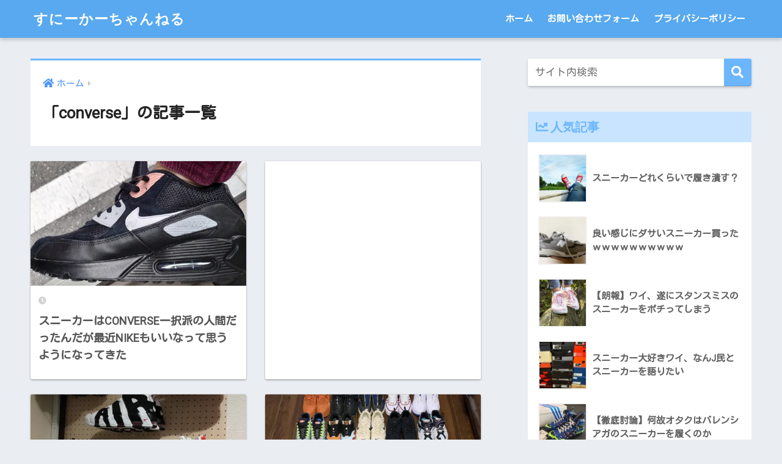

--- FILE ---
content_type: text/html; charset=UTF-8
request_url: https://dondon01.com/archives/category/converse
body_size: 9095
content:
<!doctype html>
<html lang="ja">
<head>
  <meta charset="utf-8">
  <meta http-equiv="X-UA-Compatible" content="IE=edge">
  <meta name="HandheldFriendly" content="True">
  <meta name="MobileOptimized" content="320">
  <meta name="viewport" content="width=device-width, initial-scale=1, viewport-fit=cover"/>
  <meta name="msapplication-TileColor" content="#6bb6ff">
  <meta name="theme-color" content="#6bb6ff">
  <link rel="pingback" href="https://dondon01.com/xmlrpc.php">
  <title>「converse」の記事一覧 | すにーかーちゃんねる</title>
<link rel='dns-prefetch' href='//ajax.googleapis.com' />
<link rel='dns-prefetch' href='//secure.gravatar.com' />
<link rel='dns-prefetch' href='//fonts.googleapis.com' />
<link rel='dns-prefetch' href='//use.fontawesome.com' />
<link rel='dns-prefetch' href='//s.w.org' />
<link rel="alternate" type="application/rss+xml" title="すにーかーちゃんねる &raquo; フィード" href="https://dondon01.com/feed" />
<link rel="alternate" type="application/rss+xml" title="すにーかーちゃんねる &raquo; コメントフィード" href="https://dondon01.com/comments/feed" />
		<script type="text/javascript">
			window._wpemojiSettings = {"baseUrl":"https:\/\/s.w.org\/images\/core\/emoji\/12.0.0-1\/72x72\/","ext":".png","svgUrl":"https:\/\/s.w.org\/images\/core\/emoji\/12.0.0-1\/svg\/","svgExt":".svg","source":{"concatemoji":"https:\/\/dondon01.com\/wp-includes\/js\/wp-emoji-release.min.js"}};
			!function(e,a,t){var n,r,o,i=a.createElement("canvas"),p=i.getContext&&i.getContext("2d");function s(e,t){var a=String.fromCharCode;p.clearRect(0,0,i.width,i.height),p.fillText(a.apply(this,e),0,0);e=i.toDataURL();return p.clearRect(0,0,i.width,i.height),p.fillText(a.apply(this,t),0,0),e===i.toDataURL()}function c(e){var t=a.createElement("script");t.src=e,t.defer=t.type="text/javascript",a.getElementsByTagName("head")[0].appendChild(t)}for(o=Array("flag","emoji"),t.supports={everything:!0,everythingExceptFlag:!0},r=0;r<o.length;r++)t.supports[o[r]]=function(e){if(!p||!p.fillText)return!1;switch(p.textBaseline="top",p.font="600 32px Arial",e){case"flag":return s([127987,65039,8205,9895,65039],[127987,65039,8203,9895,65039])?!1:!s([55356,56826,55356,56819],[55356,56826,8203,55356,56819])&&!s([55356,57332,56128,56423,56128,56418,56128,56421,56128,56430,56128,56423,56128,56447],[55356,57332,8203,56128,56423,8203,56128,56418,8203,56128,56421,8203,56128,56430,8203,56128,56423,8203,56128,56447]);case"emoji":return!s([55357,56424,55356,57342,8205,55358,56605,8205,55357,56424,55356,57340],[55357,56424,55356,57342,8203,55358,56605,8203,55357,56424,55356,57340])}return!1}(o[r]),t.supports.everything=t.supports.everything&&t.supports[o[r]],"flag"!==o[r]&&(t.supports.everythingExceptFlag=t.supports.everythingExceptFlag&&t.supports[o[r]]);t.supports.everythingExceptFlag=t.supports.everythingExceptFlag&&!t.supports.flag,t.DOMReady=!1,t.readyCallback=function(){t.DOMReady=!0},t.supports.everything||(n=function(){t.readyCallback()},a.addEventListener?(a.addEventListener("DOMContentLoaded",n,!1),e.addEventListener("load",n,!1)):(e.attachEvent("onload",n),a.attachEvent("onreadystatechange",function(){"complete"===a.readyState&&t.readyCallback()})),(n=t.source||{}).concatemoji?c(n.concatemoji):n.wpemoji&&n.twemoji&&(c(n.twemoji),c(n.wpemoji)))}(window,document,window._wpemojiSettings);
		</script>
		<!-- dondon01.com is managing ads with Advanced Ads --><!--noptimize--><script id="dondo-ready">
			window.advanced_ads_ready=function(e,a){a=a||"complete";var d=function(e){return"interactive"===a?"loading"!==e:"complete"===e};d(document.readyState)?e():document.addEventListener("readystatechange",(function(a){d(a.target.readyState)&&e()}),{once:"interactive"===a})},window.advanced_ads_ready_queue=window.advanced_ads_ready_queue||[];		</script>
		<!--/noptimize--><style type="text/css">
img.wp-smiley,
img.emoji {
	display: inline !important;
	border: none !important;
	box-shadow: none !important;
	height: 1em !important;
	width: 1em !important;
	margin: 0 .07em !important;
	vertical-align: -0.1em !important;
	background: none !important;
	padding: 0 !important;
}
</style>
	<link rel='stylesheet' id='sng-stylesheet-css'  href='https://dondon01.com/wp-content/themes/sango-theme/style.css?ver1_8_7' type='text/css' media='all' />
<link rel='stylesheet' id='sng-option-css'  href='https://dondon01.com/wp-content/themes/sango-theme/entry-option.css?ver1_8_7' type='text/css' media='all' />
<link rel='stylesheet' id='sng-googlefonts-css'  href='https://fonts.googleapis.com/css?family=Quicksand%3A500%2C700&#038;display=swap' type='text/css' media='all' />
<link rel='stylesheet' id='sng-fontawesome5-css'  href='https://use.fontawesome.com/releases/v5.7.2/css/all.css' type='text/css' media='all' />
<link rel='stylesheet' id='wp-block-library-css'  href='https://c0.wp.com/c/5.3.20/wp-includes/css/dist/block-library/style.min.css' type='text/css' media='all' />
<style id='wp-block-library-inline-css' type='text/css'>
.has-text-align-justify{text-align:justify;}
</style>
<link rel='stylesheet' id='wp-components-css'  href='https://c0.wp.com/c/5.3.20/wp-includes/css/dist/components/style.min.css' type='text/css' media='all' />
<link rel='stylesheet' id='wp-editor-font-css'  href='https://fonts.googleapis.com/css?family=Noto+Serif+JP%3A400%2C700' type='text/css' media='all' />
<link rel='stylesheet' id='wp-block-editor-css'  href='https://c0.wp.com/c/5.3.20/wp-includes/css/dist/block-editor/style.min.css' type='text/css' media='all' />
<link rel='stylesheet' id='wp-nux-css'  href='https://c0.wp.com/c/5.3.20/wp-includes/css/dist/nux/style.min.css' type='text/css' media='all' />
<link rel='stylesheet' id='wp-editor-css'  href='https://c0.wp.com/c/5.3.20/wp-includes/css/dist/editor/style.min.css' type='text/css' media='all' />
<link rel='stylesheet' id='poripu-theme-gutenberg-cgb-style-css-css'  href='https://dondon01.com/wp-content/plugins/poripu-theme-gutenberg/dist/blocks.style.build.css' type='text/css' media='all' />
<link rel='stylesheet' id='sango_theme_gutenberg-style-css'  href='https://dondon01.com/wp-content/plugins/sango-theme-gutenberg/dist/blocks.style.build.css?ver1_5_4' type='text/css' media='all' />
<style id='sango_theme_gutenberg-style-inline-css' type='text/css'>
.is-style-sango-list-main-color li:before { background-color: #6bb6ff; }.is-style-sango-list-accent-color li:before { background-color: #ffb36b; }.sgb-label-main-c { background-color: #6bb6ff; }.sgb-label-accent-c { background-color: #ffb36b; }
</style>
<link rel='stylesheet' id='contact-form-7-css'  href='https://dondon01.com/wp-content/plugins/contact-form-7/includes/css/styles.css' type='text/css' media='all' />
<link rel='stylesheet' id='wordpress-popular-posts-css-css'  href='https://dondon01.com/wp-content/plugins/wordpress-popular-posts/assets/css/wpp.css' type='text/css' media='all' />
<link rel='stylesheet' id='poripu-style-css'  href='https://dondon01.com/wp-content/themes/sango-theme-poripu/poripu-style.css' type='text/css' media='all' />
<link rel='stylesheet' id='child-style-css'  href='https://dondon01.com/wp-content/themes/sango-theme-poripu/style.css' type='text/css' media='all' />
<link rel='stylesheet' id='ofi-css'  href='https://dondon01.com/wp-content/themes/sango-theme-poripu/library/css/ofi.css' type='text/css' media='all' />
<link rel='stylesheet' id='jetpack_css-css'  href='https://c0.wp.com/p/jetpack/8.6.4/css/jetpack.css' type='text/css' media='all' />
<script type='text/javascript' src='https://ajax.googleapis.com/ajax/libs/jquery/2.2.4/jquery.min.js'></script>
<script type='application/json' id="wpp-json">
{"sampling_active":0,"sampling_rate":100,"ajax_url":"https:\/\/dondon01.com\/wp-json\/wordpress-popular-posts\/v1\/popular-posts","ID":0,"token":"b43e913ae0","lang":0,"debug":0}
</script>
<script type='text/javascript' src='https://dondon01.com/wp-content/plugins/wordpress-popular-posts/assets/js/wpp.min.js'></script>
<script type='text/javascript' src='https://dondon01.com/wp-content/themes/sango-theme-poripu/library/js/ofi.min.js'></script>
<script type='text/javascript' src='https://dondon01.com/wp-content/themes/sango-theme-poripu/library/js/prp-ofi.js'></script>
<link rel='https://api.w.org/' href='https://dondon01.com/wp-json/' />
<link rel="EditURI" type="application/rsd+xml" title="RSD" href="https://dondon01.com/xmlrpc.php?rsd" />

<link rel='dns-prefetch' href='//v0.wordpress.com'/>
<link rel='dns-prefetch' href='//c0.wp.com'/>
<link rel='dns-prefetch' href='//i0.wp.com'/>
<link rel='dns-prefetch' href='//i1.wp.com'/>
<link rel='dns-prefetch' href='//i2.wp.com'/>
<style type='text/css'>img#wpstats{display:none}</style><meta property="og:title" content="「converse」の記事一覧" />
<meta property="og:description" content="すにーかーちゃんねるの「converse」についての投稿一覧です。" />
<meta property="og:type" content="article" />
<meta property="og:url" content="https://dondon01.com/archives/category/converse" />
<meta property="og:image" content="https://dondon01.com/wp-content/themes/sango-theme/library/images/default.jpg" />
<meta name="thumbnail" content="https://dondon01.com/wp-content/themes/sango-theme/library/images/default.jpg" />
<meta property="og:site_name" content="すにーかーちゃんねる" />
<meta name="twitter:card" content="summary_large_image" />
 <link href="https://fonts.googleapis.com/css?family=Kosugi+Maru&display=swap&subset=japanese" rel="stylesheet">
  <link href="https://fonts.googleapis.com/css?family=Noto+Sans+JP" rel="stylesheet">
  <link href="https://fonts.googleapis.com/css?family=Roboto&display=swap" rel="stylesheet">
<!-- Jetpack Open Graph Tags -->
<meta property="og:type" content="website" />
<meta property="og:title" content="「converse」の記事一覧 | すにーかーちゃんねる" />
<meta property="og:url" content="https://dondon01.com/archives/category/converse" />
<meta property="og:site_name" content="すにーかーちゃんねる" />
<meta property="og:image" content="https://i1.wp.com/dondon01.com/wp-content/uploads/2021/06/cropped-shoes-153310_1280.png?fit=512%2C512&amp;ssl=1" />
<meta property="og:image:width" content="512" />
<meta property="og:image:height" content="512" />
<meta property="og:locale" content="ja_JP" />

<!-- End Jetpack Open Graph Tags -->
<link rel="icon" href="https://i1.wp.com/dondon01.com/wp-content/uploads/2021/06/cropped-shoes-153310_1280.png?fit=32%2C32&#038;ssl=1" sizes="32x32" />
<link rel="icon" href="https://i1.wp.com/dondon01.com/wp-content/uploads/2021/06/cropped-shoes-153310_1280.png?fit=192%2C192&#038;ssl=1" sizes="192x192" />
<link rel="apple-touch-icon-precomposed" href="https://i1.wp.com/dondon01.com/wp-content/uploads/2021/06/cropped-shoes-153310_1280.png?fit=180%2C180&#038;ssl=1" />
<meta name="msapplication-TileImage" content="https://i1.wp.com/dondon01.com/wp-content/uploads/2021/06/cropped-shoes-153310_1280.png?fit=270%2C270&#038;ssl=1" />
<style>
a {color: #4f96f6;}
.main-c, .has-sango-main-color {color: #6bb6ff;}
.main-bc, .has-sango-main-background-color {background-color: #6bb6ff;}
.main-bdr, #inner-content .main-bdr {border-color:  #6bb6ff;}
.pastel-c, .has-sango-pastel-color {color: #c8e4ff; }
.pastel-bc, .has-sango-pastel-background-color, #inner-content .pastel-bc {background-color: #c8e4ff;}
.accent-c, .has-sango-accent-color {color: #ffb36b;}
.accent-bc, .has-sango-accent-background-color {background-color: #ffb36b;}
.header, #footer-menu, .drawer__title {background-color: #58a9ef;}
#logo a {color: #FFF;}
.desktop-nav li a , .mobile-nav li a, #footer-menu a ,.copyright, #drawer__open, .header-search__open, .drawer__title {color: #FFF;}
.drawer__title .close span, .drawer__title .close span:before {background: #FFF;}
.desktop-nav li:after {background: #FFF;}
.mobile-nav .current-menu-item {border-bottom-color: #FFF;}
.widgettitle {color: #6bb6ff;background-color:#c8e4ff;}
.footer {background-color: #e0e4eb;}
.footer, .footer a, .footer .widget ul li a {color: #3c3c3c;}
#toc_container .toc_title, .entry-content .ez-toc-title-container, #footer_menu .raised, .pagination a, .pagination span, #reply-title:before , .entry-content blockquote:before ,.main-c-before li:before ,.main-c-b:before{color: #6bb6ff;}
#searchsubmit, #toc_container .toc_title:before, .ez-toc-title-container:before, .cat-name, .pre_tag > span, .pagination .current, #submit ,.withtag_list > span,.main-bc-before li:before {background-color: #6bb6ff;}
#toc_container, #ez-toc-container, h3 ,.li-mainbdr ul,.li-mainbdr ol {border-color: #6bb6ff;}
.search-title i ,.acc-bc-before li:before {background: #ffb36b;}
.li-accentbdr ul, .li-accentbdr ol {border-color: #ffb36b;}
.pagination a:hover ,.li-pastelbc ul, .li-pastelbc ol {background: #c8e4ff;}
body {font-size: 100%;}
@media only screen and (min-width: 481px) {
body {font-size: 107%;}
}
@media only screen and (min-width: 1030px) {
body {font-size: 107%;}
}
.totop {background: #ff5edc;}
.header-info a {color: #FFF; background: linear-gradient(95deg,#738bff,#85e3ec);}
.fixed-menu ul {background: #FFF;}
.fixed-menu a {color: #a2a7ab;}
.fixed-menu .current-menu-item a , .fixed-menu ul li a.active {color: #6bb6ff;}
.post-tab {background: #FFF;} .post-tab>div {color: #a7a7a7} .post-tab > div.tab-active{background: linear-gradient(45deg,#bdb9ff,#67b8ff)}
</style>
<style>
/* 吹き出し右 */
.right .sc {
    background:#78ce56; /* ふきだしの中の色 */
    border: solid 2px #78ce56; /* ふきだしの線の色 */
    color: #fff; /* 文字の色 */
}
.right .sc:before,
.right .sc:after {
    border-left-color:#78ce56;
}
/* ふきだし左 */
.sc {
    background: #eee; /* ふきだしの中の色 */
    border: solid 2px #eee; /* ふきだしの線の色 */
    color: #000; /* 文字の色 */
}
.sc:before,
.sc:after {
    border-right: 12px solid #eee; /* ふきだしの線の色 */
}
/* wppのランキングカラーをアクセントカラーに */
.my-widget.show_num li:nth-child(-n+3):before {
    background: #ffb36b;
}
/* topオススメの下線をアクセントカラーに */
div.osusume-b {
    border-bottom: solid 3px #ffb36b;
}
div.shinchaku-b {
    border-bottom: solid 3px #6bb6ff;
}
</style>
			<style type="text/css" id="wp-custom-css">
				@media only screen and (max-width: 767px)
{
	.entry-content br
	{
	display: none;
	}
}

body
{
	font-family: 'Roboto', 'Kosugi Maru', "Noto Sans JP", sans-serif !important;
}

.entry-content > p {
    line-height: 1.8;
	margin: 0 0 35px 0;
}
.entry-content p {

	font-size: 0.9em;
	color:#444444;
}

@media only screen and (max-width: 700px) {
	.entry-content > p {
		line-height: 1.7;
		margin: 0 0 25px 0;
	}
	
	.entry-content p {
		font-size: 0.9em;
		color:#555555;
	}
}			</style>
			
	<!-- AdのFacebook Pixel Code -->
<script>
  !function(f,b,e,v,n,t,s)
  {if(f.fbq)return;n=f.fbq=function(){n.callMethod?
  n.callMethod.apply(n,arguments):n.queue.push(arguments)};
  if(!f._fbq)f._fbq=n;n.push=n;n.loaded=!0;n.version='2.0';
  n.queue=[];t=b.createElement(e);t.async=!0;
  t.src=v;s=b.getElementsByTagName(e)[0];
  s.parentNode.insertBefore(t,s)}(window, document,'script',
  'https://connect.facebook.net/en_US/fbevents.js');
  fbq('init', '465678620937940');
  fbq('track', 'PageView');
</script>
<noscript><img height="1" width="1" style="display:none"
  src="https://www.facebook.com/tr?id=465678620937940&ev=PageView&noscript=1"
/></noscript>
<!--Adの End Facebook Pixel Code -->

<!-- Global site tag (gtag.js) - Google Analytics -->
<script async src="https://www.googletagmanager.com/gtag/js?id=UA-144192534-1"></script>
<script>
  window.dataLayer = window.dataLayer || [];
  function gtag(){dataLayer.push(arguments);}
  gtag('js', new Date());

  gtag('config', 'UA-144192534-1');
</script>

	
</head>
<body class="archive category category-converse category-13 fa5 aa-prefix-dondo-">
  <div id="container">
    <header class="header">
            <div id="inner-header" class="wrap cf">
    <div id="logo" class="h1 dfont">
    <a href="https://dondon01.com">
            すにーかーちゃんねる    </a>
  </div>
  <div class="header-search">
      <label class="header-search__open" for="header-search-input"><i class="fas fa-search"></i></label>
    <input type="checkbox" class="header-search__input" id="header-search-input" onclick="document.querySelector('.header-search__modal .searchform__input').focus()">
  <label class="header-search__close" for="header-search-input"></label>
  <div class="header-search__modal">
    <form role="search" method="get" id="searchform" class="searchform" action="https://dondon01.com/">
    <div>
        <input type="search" placeholder="サイト内検索" id="s" name="s" value="" />
        <button type="submit" id="searchsubmit" ><i class="fa fa-search"></i>
        </button>
    </div>
</form>  </div>
</div>  <nav class="desktop-nav clearfix"><ul id="menu-%e3%83%9b%e3%83%bc%e3%83%a0" class="menu"><li id="menu-item-221" class="menu-item menu-item-type-custom menu-item-object-custom menu-item-home menu-item-221"><a href="http://dondon01.com">ホーム</a></li>
<li id="menu-item-227" class="menu-item menu-item-type-post_type menu-item-object-page menu-item-227"><a href="https://dondon01.com/contactform">お問い合わせフォーム</a></li>
<li id="menu-item-229" class="menu-item menu-item-type-post_type menu-item-object-page menu-item-229"><a href="https://dondon01.com/privacy-policy-2">プライバシーポリシー</a></li>
</ul></nav></div>
    </header>
      <div id="content">
    <div id="inner-content" class="wrap cf">
      <main id="main" class="m-all t-2of3 d-5of7 cf" role="main">
        <div id="archive_header" class="archive-header main-bdr">
  <nav id="breadcrumb" class="breadcrumb"><ul itemscope itemtype="http://schema.org/BreadcrumbList"><li itemprop="itemListElement" itemscope itemtype="http://schema.org/ListItem"><a href="https://dondon01.com" itemprop="item"><span itemprop="name">ホーム</span></a><meta itemprop="position" content="1" /></li></ul></nav>      <h1>
      「converse」の記事一覧    </h1>
    </div>        		<div class="cardtype cf">
								                	                                                    							  <article class="cardtype__article">
    <a class="cardtype__link" href="https://dondon01.com/archives/1030">
      <p class="cardtype__img">
        <img src="https://i0.wp.com/dondon01.com/wp-content/uploads/2020/09/aaiIp5p-scaled.jpg?resize=520%2C300&ssl=1" alt="スニーカーはCONVERSE一択派の人間だったんだが最近NIKEもいいなって思うようになってきた" >
      </p>
      <div class="cardtype__article-info">
        <time class="pubdate entry-time dfont" itemprop="datePublished" datetime="2020-09-21"></time>        <h2>スニーカーはCONVERSE一択派の人間だったんだが最近NIKEもいいなって思うようになってきた</h2>
      </div>
    </a>
    </article>
			                	                                		<article class="cardtype__article">
						<script async src="https://pagead2.googlesyndication.com/pagead/js/adsbygoogle.js"></script>
<ins class="adsbygoogle"
     style="display:block"
     data-ad-format="fluid"
     data-ad-layout-key="-6m+d6-1a-p+gd"
     data-ad-client="ca-pub-2884188864913453"
     data-ad-slot="8529299275"></ins>
<script>
     (adsbygoogle = window.adsbygoogle || []).push({});
</script>               	 	</article>
                                                    							  <article class="cardtype__article">
    <a class="cardtype__link" href="https://dondon01.com/archives/824">
      <p class="cardtype__img">
        <img src="https://i1.wp.com/dondon01.com/wp-content/uploads/2020/09/RjKZd9k-scaled.jpg?resize=520%2C300&ssl=1" alt="スニーカーについて教えろ！いったいどれが1番かっこいいんだ？おれはAIRジョーダンだと思うが" >
      </p>
      <div class="cardtype__article-info">
        <time class="pubdate entry-time dfont" itemprop="datePublished" datetime="2020-09-20"></time>        <h2>スニーカーについて教えろ！いったいどれが1番かっこいいんだ？おれはAIRジョーダンだと思うが</h2>
      </div>
    </a>
    </article>
			                	                                                    							  <article class="cardtype__article">
    <a class="cardtype__link" href="https://dondon01.com/archives/871">
      <p class="cardtype__img">
        <img src="https://i0.wp.com/dondon01.com/wp-content/uploads/2020/09/yB9Zuye-scaled.jpg?resize=520%2C300&ssl=1" alt="スニーカーって集めだすと止まらんくなるよな" >
      </p>
      <div class="cardtype__article-info">
        <time class="pubdate entry-time dfont" itemprop="datePublished" datetime="2020-09-18"></time>        <h2>スニーカーって集めだすと止まらんくなるよな</h2>
      </div>
    </a>
    </article>
			                	                                                    							  <article class="cardtype__article">
    <a class="cardtype__link" href="https://dondon01.com/archives/936">
      <p class="cardtype__img">
        <img src="https://i0.wp.com/dondon01.com/wp-content/uploads/2020/09/dFr9oYb.jpg?resize=520%2C300&ssl=1" alt="なんＪ民が履いてるスニーカーのブランドwww" >
      </p>
      <div class="cardtype__article-info">
        <time class="pubdate entry-time dfont" itemprop="datePublished" datetime="2020-09-18"></time>        <h2>なんＪ民が履いてるスニーカーのブランドwww</h2>
      </div>
    </a>
    </article>
			                	                                                    							  <article class="cardtype__article">
    <a class="cardtype__link" href="https://dondon01.com/archives/793">
      <p class="cardtype__img">
        <img src="https://i2.wp.com/dondon01.com/wp-content/uploads/2020/09/qEk2mxw-scaled.jpg?resize=520%2C300&ssl=1" alt="ワイ、なんとついにコンバースのスニーカーを買った件について" >
      </p>
      <div class="cardtype__article-info">
        <time class="pubdate entry-time dfont" itemprop="datePublished" datetime="2020-09-12"></time>        <h2>ワイ、なんとついにコンバースのスニーカーを買った件について</h2>
      </div>
    </a>
    </article>
					</div>
			      </main>
        <div id="sidebar1" class="sidebar m-all t-1of3 d-2of7 last-col cf" role="complementary">
    <aside>
      <div class="insidesp">
        <div id="notfix">
          <div id="search-2" class="widget widget_search"><form role="search" method="get" id="searchform" class="searchform" action="https://dondon01.com/">
    <div>
        <input type="search" placeholder="サイト内検索" id="s" name="s" value="" />
        <button type="submit" id="searchsubmit" ><i class="fa fa-search"></i>
        </button>
    </div>
</form></div>  <div class="widget my_popular_posts">
    <h4 class="widgettitle dfont has-fa-before">人気記事</h4>    <ul class="my-widget ">
          <li>
                <a href="https://dondon01.com/archives/1170">
                      <figure class="my-widget__img">
              <img width="160" height="160" src="https://i2.wp.com/dondon01.com/wp-content/uploads/2020/09/feet-1567104_1920-1.jpg?resize=160%2C160&ssl=1" >
            </figure>
                    <div class="my-widget__text">
            スニーカーどれくらいで履き潰す？                      </div>
        </a>
      </li>
            <li>
                <a href="https://dondon01.com/archives/1284">
                      <figure class="my-widget__img">
              <img width="160" height="160" src="https://i0.wp.com/dondon01.com/wp-content/uploads/2020/11/0HcIDRU.jpg?resize=160%2C160&ssl=1" >
            </figure>
                    <div class="my-widget__text">
            良い感じにダサいスニーカー買ったｗｗｗｗｗｗｗｗｗｗ                      </div>
        </a>
      </li>
            <li>
                <a href="https://dondon01.com/archives/634">
                      <figure class="my-widget__img">
              <img width="160" height="160" src="https://i0.wp.com/dondon01.com/wp-content/uploads/2020/09/shoes-2216498_1920.jpg?resize=160%2C160&ssl=1" >
            </figure>
                    <div class="my-widget__text">
            【朗報】ワイ、遂にスタンスミスのスニーカーをポチってしまう                      </div>
        </a>
      </li>
            <li>
                <a href="https://dondon01.com/archives/789">
                      <figure class="my-widget__img">
              <img width="160" height="160" src="https://i2.wp.com/dondon01.com/wp-content/uploads/2020/09/eWU8oaU.jpg?resize=160%2C160&ssl=1" >
            </figure>
                    <div class="my-widget__text">
            スニーカー大好きワイ、なんJ民とスニーカーを語りたい                      </div>
        </a>
      </li>
            <li>
                <a href="https://dondon01.com/archives/1004">
                      <figure class="my-widget__img">
              <img width="160" height="160" src="https://i2.wp.com/dondon01.com/wp-content/uploads/2020/09/VrVz6p8.jpg?resize=160%2C160&ssl=1" >
            </figure>
                    <div class="my-widget__text">
            【徹底討論】何故オタクはバレンシアガのスニーカーを履くのか                      </div>
        </a>
      </li>
                </ul>
  </div>
  <div id="recent-posts-2" class="widget widget_recent_entries"><h4 class="widgettitle dfont has-fa-before">Recent Posts</h4>    <ul class="my-widget">
          <li>
        <a href="https://dondon01.com/archives/1310">
                      <figure class="my-widget__img">
              <img width="160" height="160" src="https://i0.wp.com/dondon01.com/wp-content/uploads/2020/09/sidewalk-657906_1920.jpg?resize=160%2C160&#038;ssl=1" >
            </figure>
                    <div class="my-widget__text">わいハイパーデカ足、本革のスニーカーにしてから人生が変わる          </div>
        </a>
      </li>
          <li>
        <a href="https://dondon01.com/archives/1334">
                      <figure class="my-widget__img">
              <img width="160" height="160" src="https://i0.wp.com/dondon01.com/wp-content/uploads/2020/11/tzSMwfu.jpg?resize=160%2C160&#038;ssl=1" >
            </figure>
                    <div class="my-widget__text">【紳士服に続け】男の革靴離れが顕著 メンズ靴の主役はスニーカー          </div>
        </a>
      </li>
          <li>
        <a href="https://dondon01.com/archives/1332">
                      <figure class="my-widget__img">
              <img width="160" height="160" src="https://i2.wp.com/dondon01.com/wp-content/uploads/2020/11/XpoXoDM.jpg?resize=160%2C160&#038;ssl=1" >
            </figure>
                    <div class="my-widget__text">久々にスニーカーが欲しくなってしまったんやが買ってええのか………          </div>
        </a>
      </li>
          <li>
        <a href="https://dondon01.com/archives/1326">
                      <figure class="my-widget__img">
              <img width="160" height="160" src="https://i0.wp.com/dondon01.com/wp-content/uploads/2020/11/rxDL8ol.jpg?resize=160%2C160&#038;ssl=1" >
            </figure>
                    <div class="my-widget__text">やべースニーカー買ったで！やばいわ          </div>
        </a>
      </li>
          <li>
        <a href="https://dondon01.com/archives/1320">
                      <figure class="my-widget__img">
              <img width="160" height="160" src="https://i0.wp.com/dondon01.com/wp-content/uploads/2019/07/96f923228f0a89ad65cf328eb834a628.png?resize=160%2C160&#038;ssl=1" >
            </figure>
                    <div class="my-widget__text">タフに使えるスニーカーを探しとるんやが          </div>
        </a>
      </li>
        </ul>
    </div>    <div id="categories-2" class="widget widget_categories"><h4 class="widgettitle dfont has-fa-before">カテゴリー</h4>		<ul>
				<li class="cat-item cat-item-8"><a href="https://dondon01.com/archives/category/adidas">adidas</a>
</li>
	<li class="cat-item cat-item-13 current-cat"><a aria-current="page" href="https://dondon01.com/archives/category/converse">converse</a>
</li>
	<li class="cat-item cat-item-12"><a href="https://dondon01.com/archives/category/newbalance">Newbalance</a>
</li>
	<li class="cat-item cat-item-9"><a href="https://dondon01.com/archives/category/nike">nike</a>
</li>
	<li class="cat-item cat-item-7"><a href="https://dondon01.com/archives/category/%e3%82%a8%e3%83%b3%e3%82%bf%e3%83%a1">エンタメ</a>
</li>
	<li class="cat-item cat-item-6"><a href="https://dondon01.com/archives/category/%e3%82%b3%e3%83%bc%e3%83%87%e3%82%a3%e3%83%8d%e3%83%bc%e3%83%88">コーディネート</a>
</li>
	<li class="cat-item cat-item-11"><a href="https://dondon01.com/archives/category/%e3%82%b9%e3%83%8b%e3%83%bc%e3%82%ab%e3%83%bc%e8%ad%b0%e8%ab%96">スニーカー議論</a>
</li>
	<li class="cat-item cat-item-1"><a href="https://dondon01.com/archives/category/%e6%9c%aa%e5%88%86%e9%a1%9e">未分類</a>
</li>
		</ul>
			</div><div id="text-2" class="widget widget_text"><h4 class="widgettitle dfont has-fa-before">RSS</h4>			<div class="textwidget"><p><script type="text/javascript">
<!--
    var blogroll_channel_id = 307591;
// -->
</script><br />
<script type="text/javascript" charset="utf-8" src="https://blogroll.livedoor.net/js/blogroll.js"></script>
<link rel="stylesheet" type="text/css" href="https://blogroll.livedoor.net/css/default2.css" />
<script type="text/javascript">
<!--
    var blogroll_channel_id = 307596;
// -->
</script><br />
<script type="text/javascript" charset="utf-8" src="https://blogroll.livedoor.net/js/blogroll.js"></script>
<link rel="stylesheet" type="text/css" href="https://blogroll.livedoor.net/css/default2.css" />
</div>
		</div><div id="text-4" class="widget widget_text"><h4 class="widgettitle dfont has-fa-before">アンテナサイト</h4>			<div class="textwidget"><p><a href="http://2chnavi.net/">2cvnavi</a><br />
<a href="http://nanj.nantoka-antenna.com">なんJアンテナ</a><br />
<a href="http://nandemo.nantoka-antenna.com">なんでもあんてな</a><br />
<a href="http://mado.nantoka-antenna.com">社会の窓アンテナ</a><br />
<a href="http://brute.nantoka-antenna.com">ユニークアンテナ</a></p>
</div>
		</div>        </div>
              </div>
    </aside>
  </div>
    </div>
  </div>
			<footer class="footer">
								<div id="footer-menu">
										<div>
						<a class="footer-menu__btn dfont" href="https://dondon01.com/"><i class="fa fa-home fa-lg"></i> HOME</a>
					</div>										<nav>
						                        					</nav>
                    <p class="copyright dfont">
                         &copy; 2026                         すにーかーちゃんねる                        All rights reserved.
                    </p>
				</div>
			</footer>
		</div>
			<!-- User Heat Tag -->
<script type="text/javascript">
(function(add, cla){window['UserHeatTag']=cla;window[cla]=window[cla]||function(){(window[cla].q=window[cla].q||[]).push(arguments)},window[cla].l=1*new Date();var ul=document.createElement('script');var tag = document.getElementsByTagName('script')[0];ul.async=1;ul.src=add;tag.parentNode.insertBefore(ul,tag);})('//uh.nakanohito.jp/uhj2/uh.js', '_uhtracker');_uhtracker({id:'uhrtbNReI8'});
</script>
<!-- End User Heat Tag --><script type='text/javascript' src='https://c0.wp.com/p/jetpack/8.6.4/_inc/build/photon/photon.min.js'></script>
<script type='text/javascript'>
/* <![CDATA[ */
var wpcf7 = {"apiSettings":{"root":"https:\/\/dondon01.com\/wp-json\/contact-form-7\/v1","namespace":"contact-form-7\/v1"}};
/* ]]> */
</script>
<script type='text/javascript' src='https://dondon01.com/wp-content/plugins/contact-form-7/includes/js/scripts.js'></script>
<script type='text/javascript'>
/* <![CDATA[ */
var tocplus = {"visibility_show":"show","visibility_hide":"hide","width":"Auto"};
/* ]]> */
</script>
<script type='text/javascript' src='https://dondon01.com/wp-content/plugins/table-of-contents-plus/front.min.js'></script>
<script type='text/javascript' src='https://c0.wp.com/c/5.3.20/wp-includes/js/wp-embed.min.js'></script>
<!--noptimize--><script>!function(){window.advanced_ads_ready_queue=window.advanced_ads_ready_queue||[],advanced_ads_ready_queue.push=window.advanced_ads_ready;for(var d=0,a=advanced_ads_ready_queue.length;d<a;d++)advanced_ads_ready(advanced_ads_ready_queue[d])}();</script><!--/noptimize--><script type='text/javascript' src='https://stats.wp.com/e-202604.js' async='async' defer='defer'></script>
<script type='text/javascript'>
	_stq = window._stq || [];
	_stq.push([ 'view', {v:'ext',j:'1:8.6.4',blog:'154657728',post:'0',tz:'9',srv:'dondon01.com'} ]);
	_stq.push([ 'clickTrackerInit', '154657728', '0' ]);
</script>
							</body>
</html>

--- FILE ---
content_type: text/html; charset=utf-8
request_url: https://www.google.com/recaptcha/api2/aframe
body_size: 269
content:
<!DOCTYPE HTML><html><head><meta http-equiv="content-type" content="text/html; charset=UTF-8"></head><body><script nonce="0LryzBwFGeTuZW6pNTUBqA">/** Anti-fraud and anti-abuse applications only. See google.com/recaptcha */ try{var clients={'sodar':'https://pagead2.googlesyndication.com/pagead/sodar?'};window.addEventListener("message",function(a){try{if(a.source===window.parent){var b=JSON.parse(a.data);var c=clients[b['id']];if(c){var d=document.createElement('img');d.src=c+b['params']+'&rc='+(localStorage.getItem("rc::a")?sessionStorage.getItem("rc::b"):"");window.document.body.appendChild(d);sessionStorage.setItem("rc::e",parseInt(sessionStorage.getItem("rc::e")||0)+1);localStorage.setItem("rc::h",'1769004377820');}}}catch(b){}});window.parent.postMessage("_grecaptcha_ready", "*");}catch(b){}</script></body></html>

--- FILE ---
content_type: text/css
request_url: https://dondon01.com/wp-content/plugins/sango-theme-gutenberg/dist/blocks.style.build.css?ver1_5_4
body_size: 3809
content:
.entry-content .wp-block-embed{overflow:hidden}.entry-content .wp-block-embed__wrapper{margin:1.5em 0}.entry-content hr.wp-block-separator{max-width:100px;margin:2em auto;border-color:#8f98a1}.entry-content hr.is-style-wide,.entry-content hr.is-style-dots{max-width:none}.entry-content hr.is-style-wide{border:none;border-top:solid 1px #8f98a1}.entry-content .wp-block-image{margin:1em 0}.entry-content .wp-block-image figcaption,.entry-content .blocks-gallery-caption,.entry-content .wp-block-table figcaption{margin-bottom:1em;color:#78828e;text-align:center;font-size:0.9em;width:100%}.entry-content .wp-block-table table{margin-bottom:0.5em}.entry-content .wp-block-gallery,.entry-content .blocks-gallery-grid{margin:0;padding:0;border:none}.entry-content .wp-block-gallery{margin:1.5em 0}.entry-content .wp-block-cover{margin:2.5em 0}.entry-content .wp-block-quote.is-large,.entry-content .wp-block-quote.is-style-large{border:none;border-left:solid 3px #464646}.entry-content .wp-block-quote.is-large:before,.entry-content .wp-block-quote.is-style-large:before{content:none}.entry-content .wp-block-pullquote{margin:1.5em 0;border-bottom:4px solid #555d66;border-top:4px solid #555d66}.entry-content .wp-block-pullquote blockquote{margin:1em;padding:0;border:none}.entry-content .wp-block-pullquote blockquote:before{content:none}.entry-content .wp-block-pullquote cite{text-align:center;color:inherit;font-size:13px;font-style:normal}.entry-content pre.wp-block-verse{border:none;background:transparent;font-size:17px;font-style:italic;padding:0;color:#333}.entry-content .wp-block-preformatted{font-size:14px}.has-sango-black-color{color:#333}.has-sango-gray-color{color:gray}.has-sango-silver-color{color:whitesmoke}.has-sango-black-background-color{background-color:#333}.has-sango-gray-background-color{background-color:gray}.has-sango-silver-background-color{background-color:whitesmoke}.wp-block-embed-youtube .wp-block-embed__wrapper{position:relative;padding-bottom:56.25%;padding-top:25px;height:0}.wp-block-embed-youtube .wp-block-embed__wrapper iframe{position:absolute;top:0;left:0;width:100%;height:100%}.wp-block-code{white-space:pre;overflow-x:scroll}.wp-block-code code{font-family:"Menlo","Consolas","monaco","monospace","ＭＳ ゴシック",sans-serif}.font-smaller{font-size:0.92em}.font-small{font-size:0.85em}.font-larger{font-size:1.1em}.font-large{font-size:1.2em}
.wp-block-button.btn-sango{display:table;cursor:pointer;padding:0;-webkit-transition:0.2s;-o-transition:0.2s;transition:0.2s}.wp-block-button.btn-sango .wp-block-button__link{background:none;border-radius:0;display:block;font-size:1em;margin:0;padding:0.3em 1em}.wp-block-button.btn-sango .wp-block-button__link:hover,.wp-block-button.btn-sango .wp-block-button__link:focus{-webkit-box-shadow:none;box-shadow:none;text-decoration:none}.flat1 .wp-block-button__link{color:#00bcd4}.flat1:hover{background:#00bcd4}.flat1:hover .wp-block-button__link{color:#fff}.flat2 .wp-block-button__link{color:#67c5ff}.flat2:hover{background:#67c5ff}.flat2:hover .wp-block-button__link{color:#fff}.flat3 .wp-block-button__link,.flat4 .wp-block-button__link{color:#67c5ff}.flat3:hover .wp-block-button__link,.flat4:hover .wp-block-button__link{color:#67c5ff}.flat5 .wp-block-button__link{color:#67c5ff}.flat5:hover .wp-block-button__link{color:#fff;background:#cbedff}.flat6 .wp-block-button__link{color:#668ad8}.flat6:hover{background:#668ad8}.flat6:hover .wp-block-button__link{color:#fff}.flat7 .wp-block-button__link{color:#67c5ff}.flat7:hover .wp-block-button__link{color:#67c5ff}.flat8 .wp-block-button__link{color:#00bcd4}.flat8:hover .wp-block-button__link{color:#00bcd4}.flat10 .wp-block-button__link{color:#ffa000}.flat10:hover .wp-block-button__link{color:#fff}.flat11 .wp-block-button__link{color:#668ad8}.flat11:hover .wp-block-button__link{color:#668ad8}.grad1 .wp-block-button__link,.grad2 .wp-block-button__link,.grad3 .wp-block-button__link,.grad4 .wp-block-button__link,.cubic1 .wp-block-button__link,.cubic2 .wp-block-button__link,.cubic3 .wp-block-button__link{color:#fff}.grad1:hover .wp-block-button__link,.grad2:hover .wp-block-button__link,.grad3:hover .wp-block-button__link,.grad4:hover .wp-block-button__link,.cubic1:hover .wp-block-button__link,.cubic2:hover .wp-block-button__link,.cubic3:hover .wp-block-button__link{color:#fff}.emboss .wp-block-button__link{text-shadow:1.5px 1.5px 1.5px rgba(255,255,255,0.5);color:rgba(0,0,0,0.4);font-weight:bold}.emboss:hover .wp-block-button__link{color:rgba(0,0,0,0.4)}.text3d .wp-block-button__link{text-shadow:-0.9px -0.5px rgba(255,255,255,0.6),1px 1.2px rgba(0,0,0,0.35);font-size:18px;font-weight:bold;letter-spacing:1px;color:inherit}.text3d:hover .wp-block-button__link{color:inherit}.text3d.blue-bc .wp-block-button__link{color:#4f9df4}.text3d.blue-bc:hover .wp-block-button__link{color:#4f9df4}.text3d.red-bc .wp-block-button__link{color:#f88080}.text3d.red-bc:hover .wp-block-button__link{color:#f88080}.text3d.green-bc .wp-block-button__link{color:#90d581}.text3d.green-bc:hover .wp-block-button__link{color:#90d581}
.wp-block-button.is-style-sango-raised .wp-block-button__link{text-decoration:none;padding:0.4em 1.3em;-webkit-box-shadow:0 2px 3px rgba(0,0,0,0.2),0 2px 3px -2px rgba(0,0,0,0.15);box-shadow:0 2px 3px rgba(0,0,0,0.2),0 2px 3px -2px rgba(0,0,0,0.15);border-radius:3px;font-weight:bold}.wp-block-button.is-style-sango-raised .wp-block-button__link:hover,.wp-block-button.is-style-sango-raised .wp-block-button__link:focus{text-decoration:none !important;-webkit-box-shadow:0 13px 20px -3px rgba(0,0,0,0.24);box-shadow:0 13px 20px -3px rgba(0,0,0,0.24)}.wp-block-image.is-style-sango-with-shadow{margin-bottom:1.5em}.wp-block-image.is-style-sango-with-shadow img{-webkit-box-shadow:0 3px 5px -1px rgba(0,0,0,0.2);box-shadow:0 3px 5px -1px rgba(0,0,0,0.2)}.wp-block-image.is-style-sango-with-big-shadow{margin-bottom:1.5em}.wp-block-image.is-style-sango-with-big-shadow img{-webkit-box-shadow:0 15px 35px -5px rgba(0,0,0,0.17);box-shadow:0 15px 35px -5px rgba(0,0,0,0.17)}.wp-block-image.is-style-sango-with-border img{border:solid 3px #eaedf2}.entry-content .is-style-sango-list-main-color,.entry-content .is-style-sango-list-accent-color{border:none;list-style:none;padding:0}.entry-content .is-style-sango-list-main-color ul,.entry-content .is-style-sango-list-main-color ol,.entry-content .is-style-sango-list-accent-color ul,.entry-content .is-style-sango-list-accent-color ol{list-style:none;padding:0}.entry-content .is-style-sango-list-simple{border:none;padding:0 0 0 1.2em}ul.is-style-sango-list-main-color>li,ul.is-style-sango-list-accent-color>li,.is-style-sango-list-main-color li ul>li,.is-style-sango-list-accent-color li ul>li{position:relative;padding:0 0 0 18px;margin:7px 0}ul.is-style-sango-list-main-color>li:before,ul.is-style-sango-list-accent-color>li:before,.is-style-sango-list-main-color li ul>li:before,.is-style-sango-list-accent-color li ul>li:before{position:absolute;content:'';display:block;left:0;top:0.62em;width:8px;height:8px;border-radius:50%}ol.is-style-sango-list-main-color,ol.is-style-sango-list-accent-color,.is-style-sango-list-main-color ol,.is-style-sango-list-accent-color ol{counter-reset:number}ol.is-style-sango-list-main-color>li,ol.is-style-sango-list-accent-color>li,.is-style-sango-list-main-color li ol>li,.is-style-sango-list-accent-color li ol>li{position:relative;padding:0 0 0 36px;margin:10px 0}ol.is-style-sango-list-main-color>li:before,ol.is-style-sango-list-accent-color>li:before,.is-style-sango-list-main-color li ol>li:before,.is-style-sango-list-accent-color li ol>li:before{display:inline-block;position:absolute;left:0;top:0;width:27px;height:27px;line-height:27px;border-radius:50%;color:#fff;font-family:Arial, Helvetica, sans-serif;font-size:15px;font-weight:bold;text-align:center;vertical-align:middle;content:counter(number);counter-increment:number}.is-style-sango-list-main-color li ol>li,.is-style-sango-list-accent-color li ol>li{padding-left:32px}.is-style-sango-list-main-color li ol>li:before,.is-style-sango-list-accent-color li ol>li:before{width:23px;height:23px;line-height:23px;font-size:13px;top:0.3em}.entry-content .wp-block-latest-comments{padding:0;border:none}.wp-block-table.is-style-stripes{border:none}.wp-block-social-links{border:none !important;padding:0 !important}.wp-block-social-links li{padding:0 !important}.wp-block-search{font-size:0.9em;display:-ms-flexbox;display:flex;-ms-flex-wrap:wrap;flex-wrap:wrap}.wp-block-search__label{font-weight:bold}.wp-block-search .wp-block-search__input{margin-bottom:0;border-radius:2px;border:1px solid #7e8993;padding:8px;background:#fff;-ms-flex-positive:1;flex-grow:1;width:auto}.wp-block-search__button{background:#f7f7f7;border-radius:2px;border:1px solid #ccc;-webkit-box-shadow:inset 0 -1px 0 #ccc;box-shadow:inset 0 -1px 0 #ccc;padding:6px 10px}@media only screen and (max-width: 767px){.wp-block-table.is-style-sango-table-responsive table{display:block;overflow-x:auto;width:100%;white-space:nowrap;-webkit-overflow-scrolling:touch}}@media (max-width: 600px){.wp-block-media-text.is-stacked-on-mobile .wp-block-media-text__content{padding:0;margin:1rem 0}}
.sgb-box-simple{margin:1.4em 0}.sgb-box-simple__title{padding:0.6em 1em;background:#333;color:#fff;border-radius:6px 6px 0 0;font-weight:bold;font-size:1.05em;line-height:1.5;word-break:break-all}.sgb-box-simple__body{margin-top:-2px !important;padding:0.7em 1.5em;border:solid 2px #333;border-radius:0 0 6px 6px}.sgb-box-simple__body.editor-rich-text__tinymce{margin-top:0 !important}.sgb-box-simple--title-inline .sgb-box-simple__title{display:inline-block;padding:0.25em 0.7em}.sgb-box-simple--title-inline .sgb-box-simple__body{border-radius:0 4px 4px 4px}.sgb-box-simple--title-center .sgb-box-simple__title{text-align:center}.sgb-box-simple--no-border .sgb-box-simple__body{border:none}.sgb-box-simple>.sgb-box-simple__body:first-child{border-radius:5px}body .sgb-box-simple .sgb-box-simple__body{font-size:0.97em}body .sgb-box-simple .sgb-box-simple__body>*{margin:0.5em 0}body .sgb-box-simple .sgb-box-simple__body ul,body .sgb-box-simple .sgb-box-simple__body ol{border:none !important;padding:0 0 0 1.1em}body .sgb-box-simple .sgb-box-simple__body ul.is-style-sango-list-main-color,body .sgb-box-simple .sgb-box-simple__body ul.is-style-sango-list-accent-color,body .sgb-box-simple .sgb-box-simple__body ol.is-style-sango-list-main-color,body .sgb-box-simple .sgb-box-simple__body ol.is-style-sango-list-accent-color{padding-left:0}body .sgb-box-simple .sgb-box-simple__body ul.is-style-sango-list-main-color ul,body .sgb-box-simple .sgb-box-simple__body ul.is-style-sango-list-main-color ol,body .sgb-box-simple .sgb-box-simple__body ul.is-style-sango-list-accent-color ul,body .sgb-box-simple .sgb-box-simple__body ul.is-style-sango-list-accent-color ol,body .sgb-box-simple .sgb-box-simple__body ol.is-style-sango-list-main-color ul,body .sgb-box-simple .sgb-box-simple__body ol.is-style-sango-list-main-color ol,body .sgb-box-simple .sgb-box-simple__body ol.is-style-sango-list-accent-color ul,body .sgb-box-simple .sgb-box-simple__body ol.is-style-sango-list-accent-color ol{padding-left:0}body .sgb-box-simple .sgb-box-simple__body .wp-block-button{margin:1em 0}@media only screen and (max-width: 500px){.sgb-box-simple__body{padding:0.6em 1.1em}}
.sgb-heading{display:block !important;overflow:visible !important;padding:0 !important;border:none !important;font-size:1em !important;line-height:1 !important;-webkit-box-shadow:none !important;box-shadow:none !important;word-break:break-all}.entry-content .sgb-heading{margin:2.5em 0 0.8em}.sgb-heading__inner{font-weight:bold;line-height:1.4}.sgb-heading__inner.with-icon{position:relative;padding-left:1.8em}.sgb-heading__inner.with-icon i{position:absolute;left:0.6em;top:0.9em}.sgb-heading--type1{padding:0.3em 0;background:transparent !important;border-bottom:solid 3px transparent}.sgb-heading--type1.with-icon{padding-left:1.4em}.sgb-heading--type1.with-icon i{top:0.5em;left:0}.sgb-heading--type2{padding:0.75em 0.65em;border-radius:2px;border:solid 2px transparent}.sgb-heading--type3{padding:0.75em 0.65em;border-radius:0;border-left-style:solid;border-left-width:5px}.sgb-heading--type4{position:relative;padding:0.75em 0.65em;border-radius:3px;margin-bottom:1.5em}.sgb-heading--type4:after{content:"";position:absolute;top:100%;top:calc(100% - 1px);left:25px;width:0;height:0;border:12px solid transparent;border-top:12px solid;border-top-color:inherit}.sgb-heading--type5{padding:0.85em 0.8em;position:relative;background-color:#c8e4ff}.sgb-heading--type5:after{position:absolute;content:"";top:5px;left:5px;width:90%;height:90%;width:calc(100% - 11px);height:calc(100% - 11px);border:dashed 1px;border-color:inherit}.sgb-heading--type5.with-icon{padding-left:2em}.sgb-heading--type5.with-icon i{top:1em;left:0.75em}
.sgb-block-say{position:relative;width:100%;margin:1.5em 0;padding-top:5px;min-height:90px}.sgb-block-say-avatar{position:absolute;top:0;left:0;width:70px;text-align:center}.sgb-block-say-avatar img{width:100%;height:auto;border:solid 3px #eaedf2;border-radius:50%}.sgb-block-say-avatar__name{margin-top:5px;font-size:11px;font-weight:bold;line-height:1.3}.sgb-block-say-text{padding-left:90px;width:100%;font-size:0.95em}.sgb-block-say-text__content{position:relative;text-align:left;display:inline-block;padding:13px;border:solid 2px #d5d5d5;border-radius:12px;background:#fff;word-break:break-all}.sgb-block-say-text__content p{margin:5px 0;padding:0}.sgb-block-say .sgb-block-say-text__content ul:not([class]),.sgb-block-say .sgb-block-say-text__content ul.is-style-default,.sgb-block-say .sgb-block-say-text__content ol:not([class]),.sgb-block-say .sgb-block-say-text__content ol.is-style-default{border:none;margin:5px 0;padding:0 0 0 1.3em;background:transparent}.sgb-block-say-text__before,.sgb-block-say-text__after{content:'';display:inline-block;position:absolute;top:18px;border:12px solid transparent}.sgb-block-say-text__before{left:-24px;border-right:12px solid #d5d5d5}.sgb-block-say-text__after{left:-21px;border-right:12px solid #fff}.sgb-block-say--right .sgb-block-say-avatar{right:0;left:auto}.sgb-block-say--right .sgb-block-say-text{padding-left:0;padding-right:90px;text-align:right}.sgb-block-say--right .sgb-block-say-text__before,.sgb-block-say--right .sgb-block-say-text__after{border-color:transparent;left:auto}.sgb-block-say--right .sgb-block-say-text__before{right:-24px;border-left-color:#d5d5d5}.sgb-block-say--right .sgb-block-say-text__after{right:-21px;border-left-color:#fff}@media only screen and (min-width: 481px){.sgb-block-say-avatar{width:80px}.sgb-block-say-text{padding-left:100px}.sgb-block-say--right .sgb-block-say-text{padding-left:0;padding-right:100px}.sgb-block-say{padding-top:15px}}@media only screen and (min-width: 768px){.sgb-block-say-text__content{padding:10px 20px}}
.sgb-tl{margin:1em 0;counter-reset:item}.sgb-tl-item{position:relative;padding:0 0 1.5em 1.8em}.sgb-tl-item:before{content:'';width:3px;background:#ccd5db;display:block;position:absolute;top:24px;bottom:0;left:6px}.sgb-tl-item:last-of-type:before{content:none}.sgb-tl-item__marker{content:'';display:block;position:absolute;top:6px;left:0;width:14px;height:14px;border-radius:50%;border:solid 3px}.sgb-tl-item:not(:first-of-type):not(:last-of-type) .sgb-tl-item__marker{background:transparent}.sgb-tl-item__label,.sgb-tl-item__label--default{line-height:1.3;font-size:14px;color:#90969a;font-weight:bold;padding-top:5px}.sgb-tl-item__label--default:before{content:'';counter-increment:item;content:"STEP." counter(item)}.sgb-tl-item__title{margin-top:5px;font-size:1.1em;font-weight:bold;line-height:1.5}.sgb-tl-item__main{margin-top:0.5em;padding:0 0 1.5em;font-size:0.9em;line-height:1.6;border-bottom:dashed 1px #ccd5db}.sgb-tl-item__main>p,.sgb-tl-item__main>ul,.sgb-tl-item__main>ol,.sgb-tl-item__main>.wp-block-button,.sgb-tl-item__main>.sgb-box-simple{margin:0.8em 0}
.sgb-acc{margin:0.9em 0}.sgb-acc__title{display:block;position:relative;font-weight:bold;cursor:pointer;-webkit-transition:0.3s;-o-transition:0.3s;transition:0.3s;line-height:1.5;padding:15px 39px 15px 15px;border:solid 1px rgba(82,81,101,0.12);-webkit-box-shadow:0 3px 6px -1px rgba(77,88,101,0.15);box-shadow:0 3px 6px -1px rgba(77,88,101,0.15);border-radius:5px}.sgb-acc__title:after{content:"\f067";font-family:"Font Awesome 5 Free";font-weight:900;position:absolute;right:15px;top:17px;top:calc(50% - 7.5px);line-height:15px;font-size:16px;opacity:0.7}.fa4 .sgb-acc__title:after{font-family:"FontAwesome"}.sgb-acc__input{display:none}.sgb-acc__content--save{height:0;padding:0;overflow:hidden;opacity:0;-webkit-transition:0.3s;-o-transition:0.3s;transition:0.3s}.sgb-acc__content--save>*:first-child{margin-top:0}.sgb-acc__input:checked ~ .sgb-acc__content{height:auto;padding:0.9em 0;opacity:1;overflow:visible}.sgb-acc__input:checked+.sgb-acc__title:after{content:"\f068"}.sgb-acc__input:checked+.sgb-acc__title{-webkit-box-shadow:none;box-shadow:none}
.sgb-label-main-c,.sgb-label-accent-c{display:inline-block;padding:0.25em 0.35em;line-height:1.1;color:#fff;margin-right:5px;font-weight:bold;font-size:0.87em;border-radius:2px}


--- FILE ---
content_type: text/css
request_url: https://dondon01.com/wp-content/themes/sango-theme-poripu/style.css
body_size: 556
content:
/*
Theme Name:PORIPU tears for SANGO
Template:sango-theme
Theme Name:sango-theme-poripu
Theme URI:https://oldno07.com/poripu/
Author: マサオカ
Author URI:https://oldno07.com/
Description: SANGOの子テーマです。SANGO親テーマをインストールした状態で、本子テーマを適用してください。使い方は<a href="https://oldno07.com/poripu/">デモサイト</a>を御覧ください。
Version:1.24
/*--------------------------------------
ここから下にCSSを追加してください
--------------------------------------*/

/*--------------------------------------
  見出しh2
--------------------------------------*/
.entry-content h2 {
  position: relative;
 padding-left: 30px;
}

.entry-content h2::before {
  position: absolute;
  content: '';
  bottom: -3px;
  left: 0;
  width: 0;
  height: 0;
  border: none;
  border-left: solid 15px transparent;
  border-bottom: solid 15px rgb(119, 195, 223);
}
.entry-content h2::after {
  position: absolute;
  content: '';
  bottom: -3px;
  left: 10px;
  width: 100%;
  border-bottom: solid 3px rgb(119, 195, 223);
}
/*--------------------------------------
  見出しh3
--------------------------------------*/

.entry-content h3 {

}
.fa5 .entry-content h3:before {/*fontawesome5を使う場合*/
    font-family: "Font Awesome 5 Free";
    font-weight: 900;
}
/*--------------------------------------
  見出しh4
--------------------------------------*/
.entry-content h4 {

}
.fa5 .entry-content h4:before {/*fontawesome5を使う場合*/
    font-family: "Font Awesome 5 Free";
    font-weight: 900;
}


--- FILE ---
content_type: text/javascript; charset=UTF-8
request_url: https://blogroll.livedoor.net/307591/roll_data
body_size: 3950
content:
blogroll_write_feeds(307591, {"show_number":0,"show_per_category":0,"is_adult":"0","show_ad":"1","show_hm":0,"ad_type":"text","view_text":"entry","show_new":1,"last_reported_click_log_id":0,"title_charnum":0,"view_favicon":1,"view_hatena_bookmark":1,"last_force_sync":0,"categories":[],"show_md":0,"view_icon":0,"has_feed":"1","last_update_daily_log":0,"new_limit":21600}, [{"feed_title":"2chnavi\u30d8\u30c3\u30c9\u30e9\u30a4\u30f3","feed_id":"254415","entry_link":"http://2chnavi.net/headline/2025122407","entry_title":"36\u6b73\u306e\u5f7c\u5973\u3068\u7d50\u5a5a\u3057\u305f\u3044\u306e\u306b\u3001\u5bb6\u65cf\u304c\u731b\u53cd\u5bfe\u3002\u5bb6\u65cf\u304b\u3089\u4fe1\u3058\u3089\u308c\u306a\u3044\u8a00\u8449\u304c\u98db\u3073\u51fa\u3057\u305f\u2026 \u4ed6","entry_id":"343040271929","icon_path":"https://blogroll.livedoor.net/blogroll/icons/-common-/1.gif","sig":"2a9281c445","posted_at":"1766559600","created_at":"1766557809","category_id":"0"},{"feed_title":"2chnavi\u30d8\u30c3\u30c9\u30e9\u30a4\u30f3","feed_id":"254415","entry_link":"http://2chnavi.net/headline/2025122406","entry_title":"\u30af\u30fc\u30e9\u30fc\u30dc\u30c3\u30af\u30b9\u7a4d\u3093\u3067\u51fa\u767a\u2192\u9014\u4e2d\u3067\u8cb7\u3044\u8db3\u3057\u202650\u4ee3\u516c\u52d9\u54e1\u306e\u201c\u30c9\u30e9\u30a4\u30d6\u201d\u304c\u5730\u7344\u3059\u304e\u305f \u4ed6","entry_id":"343040203724","icon_path":"https://blogroll.livedoor.net/blogroll/icons/-common-/1.gif","sig":"57b8b10e2a","posted_at":"1766556000","created_at":"1766554214","category_id":"0"},{"feed_title":"2chnavi\u30d8\u30c3\u30c9\u30e9\u30a4\u30f3","feed_id":"254415","entry_link":"http://2chnavi.net/headline/2025122405","entry_title":"\u3010\u753b\u50cf\u3011\u9577\u6ff1\u306d\u308b(27\u6b73)\u306e\u4e73\u304c\u30e4\u30d0\u30a4\u3068\u8a71\u984c\u306b\uff57\uff57\uff57\uff571700\u4e07\u30d0\u30ba\uff57\uff57\uff57\uff57\uff57\uff57\uff57\uff57\uff57\uff57 \u4ed6","entry_id":"343040134877","icon_path":"https://blogroll.livedoor.net/blogroll/icons/-common-/1.gif","sig":"f3acc5a896","posted_at":"1766552400","created_at":"1766550608","category_id":"0"},{"feed_title":"2chnavi\u30d8\u30c3\u30c9\u30e9\u30a4\u30f3","feed_id":"254415","entry_link":"http://2chnavi.net/headline/2025122404","entry_title":"\u3010\u753b\u50cf\u3011\u4eba\u6c17V\u30c1\u30e5\u30fc\u30d0\u30fc\u3055\u3093\u3001\u3068\u3093\u3067\u3082\u306a\u3044\u59ff\u3092\u62ab\u9732\uff57\uff57\uff57\uff57\uff57\uff57\uff57\uff57\uff57\uff57 \u4ed6","entry_id":"343040064675","icon_path":"https://blogroll.livedoor.net/blogroll/icons/-common-/1.gif","sig":"ece9f85db0","posted_at":"1766548800","created_at":"1766547012","category_id":"0"},{"feed_title":"2chnavi\u30d8\u30c3\u30c9\u30e9\u30a4\u30f3","feed_id":"254415","entry_link":"http://2chnavi.net/headline/2025122403","entry_title":"\u3010\u60b2\u5831\u30112050\u5e74\u306e\u65e5\u672c\u3001\u72ec\u8eab\u30dc\u30c3\u30c1\u796d\u308a\u304c\u73fe\u5b9f\u306b\u306a\u308b\u3068\u304b\uff57\uff57\uff57\uff57 \u4ed6","entry_id":"343039995119","icon_path":"https://blogroll.livedoor.net/blogroll/icons/-common-/1.gif","sig":"2b147d491f","posted_at":"1766545200","created_at":"1766543411","category_id":"0"},{"feed_title":"\u306a\u3093\u3067\u3082\u3042\u3093\u3066\u306a","feed_id":"321515","entry_link":"http://nandemo.nantoka-antenna.com?highlight=23263325","entry_title":"\u304a\u30b8\u30e3\u9b54\u5973\u3069\u308c\u307f\uff1aYouTube\u3067\u516851\u8a71\u914d\u4fe1\u3000\u95a2\u5f18\u7f8eP\u300c\u30d5\u30a1\u30f3\u306e\u65b9\u3005\u306e\u304a\u304b\u3052\u3067\u3059\u300d","entry_id":"338111983180","icon_path":"https://blogroll.livedoor.net/blogroll/icons/-common-/1.gif","sig":"bb8ac0acc5","posted_at":"1656630004","created_at":"1656637208","category_id":"0"},{"feed_title":"\u306a\u3093J\u30a2\u30f3\u30c6\u30ca","feed_id":"334281","entry_link":"http://nanj.nantoka-antenna.com?highlight=23263324","entry_title":"\u30b4\u30eb\u30d5\u30a2\u30cb\u30e1\u300cBIRDIE WING\u300d2\u671f\u3001\u6765\u5e741\u6708\u653e\u9001\u6c7a\u5b9a\uff01\u3000\u65b0PV\uff06\u30d3\u30b8\u30e5\u30a2\u30eb\u516c\u958b","entry_id":"338111983230","icon_path":"https://blogroll.livedoor.net/blogroll/icons/-common-/1.gif","sig":"e3e157a3f3","posted_at":"1656630003","created_at":"1656637208","category_id":"0"},{"feed_title":"\u306a\u3093J\u30a2\u30f3\u30c6\u30ca","feed_id":"334281","entry_link":"http://nanj.nantoka-antenna.com?highlight=23263397","entry_title":"\u30c9\u30e9\u30b4\u30f3\u30dc\u30fc\u30eb\u6700\u65b0\u5f37\u3055\u30e9\u30f3\u30ad\u30f3\u30b0\u3001\u30d9\u30b8\u30fc\u30bf\u304cTOP10\u306b\u3059\u3089\u5165\u308c\u306a\u304f\u3066\u7d42\u308f\u308b","entry_id":"338111559740","icon_path":"https://blogroll.livedoor.net/blogroll/icons/-common-/1.gif","sig":"7783942620","posted_at":"1656594004","created_at":"1656630008","category_id":"0"},{"feed_title":"\u306a\u3093\u3067\u3082\u3042\u3093\u3066\u306a","feed_id":"321515","entry_link":"http://nandemo.nantoka-antenna.com?highlight=23263208","entry_title":"\u6df1\u591c\u30a2\u30cb\u30e1\u306f2006\uff5e2014\u5e74\u307e\u3067\u304c\u9802\u70b9","entry_id":"338111559775","icon_path":"https://blogroll.livedoor.net/blogroll/icons/-common-/1.gif","sig":"140b14ab79","posted_at":"1656594004","created_at":"1656630008","category_id":"0"},{"feed_title":"\u306a\u3093J\u30a2\u30f3\u30c6\u30ca","feed_id":"334281","entry_link":"http://nanj.nantoka-antenna.com?highlight=23263325","entry_title":"\u304a\u30b8\u30e3\u9b54\u5973\u3069\u308c\u307f\uff1aYouTube\u3067\u516851\u8a71\u914d\u4fe1\u3000\u95a2\u5f18\u7f8eP\u300c\u30d5\u30a1\u30f3\u306e\u65b9\u3005\u306e\u304a\u304b\u3052\u3067\u3059\u300d","entry_id":"338111149526","icon_path":"https://blogroll.livedoor.net/blogroll/icons/-common-/1.gif","sig":"2e4adcc2bb","posted_at":"1656558003","created_at":"1656622808","category_id":"0"},{"feed_title":"\u306a\u3093\u3067\u3082\u3042\u3093\u3066\u306a","feed_id":"321515","entry_link":"http://nandemo.nantoka-antenna.com?highlight=23263112","entry_title":"\u30b5\u30fc\u30fb\u30af\u30ed\u30b3\u30c0\u30a4\u30eb\u3068\u304b\u3044\u3046\u6d77\u8cca","entry_id":"338111149551","icon_path":"https://blogroll.livedoor.net/blogroll/icons/-common-/1.gif","sig":"19acfcbcb1","posted_at":"1656558003","created_at":"1656622809","category_id":"0"},{"feed_title":"\u306a\u3093J\u30a2\u30f3\u30c6\u30ca","feed_id":"334281","entry_link":"http://nanj.nantoka-antenna.com?highlight=23263326","entry_title":"\u4e09\u5927\u30a2\u30a4\u30c9\u30eb\u30a2\u30cb\u30e1\u3001\u6c7a\u307e\u308b","entry_id":"338110752551","icon_path":"https://blogroll.livedoor.net/blogroll/icons/-common-/1.gif","sig":"889705639b","posted_at":"1656522003","created_at":"1656615608","category_id":"0"},{"feed_title":"\u306a\u3093\u3067\u3082\u3042\u3093\u3066\u306a","feed_id":"321515","entry_link":"http://nandemo.nantoka-antenna.com?highlight=23262937","entry_title":"\u3010\u6620\u753b\u3011\u300e\u30de\u30c3\u30c9\u30de\u30c3\u30af\u30b9\u300f\u30d5\u30e5\u30ea\u30aa\u30b5\u5358\u72ec\u6620\u753b\u306e\u3042\u3089\u3059\u3058\u516c\u958b\u3000\u30a4\u30e2\u30fc\u30bf\u30f3\u30fb\u30b8\u30e7\u30fc\u306e\u540d\u3082  [\u6e5b\u7136\u2605]","entry_id":"338110752550","icon_path":"https://blogroll.livedoor.net/blogroll/icons/-common-/1.gif","sig":"6adb00dbd5","posted_at":"1656522003","created_at":"1656615608","category_id":"0"},{"feed_title":"\u306a\u3093J\u30a2\u30f3\u30c6\u30ca","feed_id":"334281","entry_link":"http://nanj.nantoka-antenna.com?highlight=23263209","entry_title":"\u5f53\u6642\u306e\u5c11\u5e74\u306f\u307f\u3093\u306a\u5922\u4e2d\u306b\u306a\u3063\u305f \u30ab\u30fc\u6d88\u3057\u306b\u30de\u30f3\u30ac 1970\u5e74\u4ee3\u306e\u300c\u30b9\u30fc\u30d1\u30fc\u30ab\u30fc\u30d6\u30fc\u30e0\u300d\u3063\u3066\u899a\u3048\u3066\u308b\uff1f","entry_id":"338110342266","icon_path":"https://blogroll.livedoor.net/blogroll/icons/-common-/1.gif","sig":"2592d06f7b","posted_at":"1656486003","created_at":"1656608408","category_id":"0"},{"feed_title":"\u306a\u3093\u3067\u3082\u3042\u3093\u3066\u306a","feed_id":"321515","entry_link":"http://nandemo.nantoka-antenna.com?highlight=23262959","entry_title":"\u6a4b\u672c\u74b0\u5948\u304c\u300cONE PIECE\u300d\u3067\u4e00\u756a\u597d\u304d\u306a\u30ad\u30e3\u30e9\u30af\u30bf\u30fc\u8a9e\u308b\u6a4b\u672c\u74b0\u5948\u304c\u300cONE PIECE\u300d\u3067\u4e00\u756a\u597d\u304d\u306a\u30ad\u30e3\u30e9\u30af\u30bf\u30fc","entry_id":"338110342139","icon_path":"https://blogroll.livedoor.net/blogroll/icons/-common-/1.gif","sig":"6452a809a0","posted_at":"1656486003","created_at":"1656608407","category_id":"0"}], false, [{"text":"\u5e73\u7a4f\u304c\u5c11\u3057\u305a\u3064\u58ca\u308c\u3066\u3044\u304f\u5bb6\u65cf\u306e\u7269\u8a9e\u3002","url":"https://piccoma.com/web/product/195867","id":"60561"},{"text":"1420g\u306e\u5a18\u304c\u304f\u308c\u305f\u201c\u751f\u304d\u308b\u529b\u201d\u3002","url":"https://piccoma.com/web/product/195872","id":"60562"},{"text":"\u30d6\u30d6\u5bb6\u306e\u30c9\u30bf\u30d0\u30bf\u304c\u3001\u4eca\u65e5\u3082\u611b\u304a\u3057\u3044\uff01","url":"https://piccoma.com/web/product/195868","id":"60563"},{"text":"\u5171\u611f\u5fc5\u81f3\u306e\u201c\u65e5\u5e38\u4fee\u7f85\u5834\u201d\u77ed\u7de8\u96c6\uff01","url":"https://piccoma.com/web/product/195869","id":"60564"},{"text":"\u8eab\u8fd1\u3059\u304e\u308b\u201c\u5384\u4ecb\u306a\u4eba\u305f\u3061\u201d\u304c\u5927\u96c6\u5408\uff01","url":"https://piccoma.com/web/product/195870","id":"60565"},{"text":"\u5927\u5909\u3060\u3051\u3069\u5e78\u305b\u3002\u7b49\u8eab\u5927\u306e\u5b50\u80b2\u3066\u7269\u8a9e\u3002","url":"https://piccoma.com/web/product/195871","id":"60566"},{"text":"\u30be\u30c3\u3068\u3057\u3066\u3001\u307b\u308d\u308a\u3068\u3059\u308b\u5947\u5999\u306a\u7269\u8a9e\u3002","url":"https://piccoma.com/web/product/197414","id":"60567"},{"text":"\u201c\u5909\u308f\u308c\u306a\u3044\u79c1\u201d\u304c\u52d5\u304d\u51fa\u3059\u77ac\u9593\u306b\u51fa\u4f1a\u3046","url":"https://piccoma.com/web/product/197413","id":"60568"},{"text":"\u3010\u30de\u30f3\u30ac\u3011\u6d77\u5916\u75c5\u9662\u30c8\u30e9\u30d6\u30eb\u30d5\u30a1\u30a4\u30eb","url":"https://piccoma.com/web/product/199363","id":"60580"},{"text":"\u3010\u30de\u30f3\u30ac\u3011\u305c\u3093\u3076\u79c1\u304c\u4e2d\u5fc3","url":"https://piccoma.com/web/product/199847","id":"60581"},{"text":"\u3010\u30de\u30f3\u30ac\u3011\u30d0\u30e9\u30b7\u5c4b\u30c8\u30b7\u30e4\u306e\u6f2b\u753b\u30bb\u30ec\u30af\u30b7\u30e7\u30f3","url":"https://piccoma.com/web/product/199849","id":"60583"},{"text":"\u3010\u8aad\u8005\u30d7\u30ec\u30bc\u30f3\u30c8\u3042\u308a\uff01\u3011SNS\u30ea\u30dd\u30b9\u30c8\u30b3\u30f3\u30c6\u30b9\u30c8\u958b\u50ac\u4e2d\uff01","url":"https://livedoorblogstyle.jp/2026_New_Year_Contest","id":"60584"},{"text":"\u4e09\u5341\u8def\u5973\u5b50\u306e\u4ed5\u4e8b\u3068\u604b\u3001\u305d\u306e\u5148\u306b\u3042\u3063\u305f\u672c\u97f3","url":"https://piccoma.com/web/product/198155","id":"60585"},{"text":"\u4e0d\u5668\u7528\u306a\u4e8c\u4eba\u304c\u8fbf\u308a\u7740\u3044\u305f\u3001\u5207\u306a\u304f\u6e29\u304b\u3044\u604b\u7269\u8a9e","url":"https://piccoma.com/web/product/198155","id":"60586"},{"text":"\u5148\u8f29\u3068\u5f8c\u8f29\u3001\u8ddd\u96e2\u304c\u5909\u308f\u3063\u305f\u65e5\u304b\u3089\u59cb\u307e\u308b\u604b","url":"https://piccoma.com/web/product/198155","id":"60587"},{"text":"\u6210\u9577\u306e\u5148\u3067\u6c17\u3065\u3044\u305f\u60f3\u3044\u3001\u4e0d\u5668\u7528\u306a\u5927\u4eba\u306e\u604b","url":"https://piccoma.com/web/product/198155","id":"60588"},{"text":"\u4e09\u5341\u8def\u5973\u5b50\u00d7\u5f8c\u8f29\u7537\u5b50\u3001\u8fd1\u3065\u304f\u5fc3\u3068\u3059\u308c\u9055\u3044","url":"https://piccoma.com/web/product/198155","id":"60589"},{"text":"\u305d\u308c\u306f\u7d14\u611b\u304b\u3001\u305d\u308c\u3068\u3082\u30b9\u30c8\u30fc\u30ab\u30fc\u7591\u60d1\u304b","url":"https://piccoma.com/web/product/199848","id":"60590"},{"text":"\u723d\u3084\u304b\u9752\u5e74\u306b\u5fcd\u3073\u5bc4\u308b\u30b9\u30c8\u30fc\u30ab\u30fc\u7591\u60d1","url":"https://piccoma.com/web/product/199848","id":"60591"},{"text":"\u604b\u306f\u7591\u60d1\u306b\u67d3\u307e\u308a\u3001\u72c2\u6c17\u3078\u5909\u308f\u308b","url":"https://piccoma.com/web/product/199848","id":"60592"},{"text":"\u597d\u9752\u5e74\u306e\u7247\u601d\u3044\u304c\u58ca\u308c\u3066\u3044\u304f\u307e\u3067","url":"https://piccoma.com/web/product/199848","id":"60593"},{"text":"\u305a\u3063\u3068\u597d\u304d\u3002\u4ffa\u306f\u30b9\u30c8\u30fc\u30ab\u30fc\u306a\u3093\u304b\u3058\u3083\u306a\u3044\u3002","url":"https://piccoma.com/web/product/199848","id":"60594"},{"text":"\u59bb\u304c\u5acc\u3059\u304e\u3066\u58ca\u308c\u3066\u3044\u3063\u305f\u3001\u3042\u308b\u592b\u306e\u73fe\u5b9f","url":"https://piccoma.com/web/product/200152","id":"60595"},{"text":"\u592b\u5a66\u306a\u306e\u306b\u3001\u5fc3\u304c\u4e00\u756a\u9060\u304b\u3063\u305f\u65e5\u3005","url":"https://piccoma.com/web/product/200152","id":"60596"},{"text":"\u5c0f\u3055\u306a\u3059\u308c\u9055\u3044\u304c\u3001\u592b\u3092\u8ffd\u3044\u8a70\u3081\u3066\u3044\u304f","url":"https://piccoma.com/web/product/200152","id":"60597"},{"text":"\u7d50\u5a5a\u751f\u6d3b\u306e\u300c\u5f53\u305f\u308a\u524d\u300d\u304c\u58ca\u308c\u308b\u77ac\u9593","url":"https://piccoma.com/web/product/200152","id":"60598"},{"text":"\u59bb\u3068\u306e\u751f\u6d3b\u304c\u3001\u592b\u3092\u3046\u3064\u3078\u8ffd\u3044\u8fbc\u3093\u3060\u73fe\u5b9f","url":"https://piccoma.com/web/product/200152","id":"60599"},{"text":"\u305c\u3093\u3076\u79c1\u304c\u4e2d\u5fc3\u3001\u305d\u3046\u601d\u3063\u305f\u77ac\u9593\u304b\u3089\u6b6a\u307f\u51fa\u3059","url":"https://piccoma.com/web/product/199847","id":"60600"},{"text":"\u60a9\u3093\u3067\u3044\u308b\u306e\u306f\u79c1\u3060\u3051\uff1f\u592b\u3068\u306e\u8ddd\u96e2","url":"https://piccoma.com/web/product/199847","id":"60601"},{"text":"\u77e5\u3089\u306a\u3044\u571f\u5730\u3067\u3001\u4e3b\u5a66\u306f\u5b64\u72ec\u306b\u306a\u308b","url":"https://piccoma.com/web/product/199847","id":"60602"},{"text":"\u305c\u3093\u3076\u79c1\u304c\u4e2d\u5fc3\u3001\u305d\u3046\u601d\u308f\u308c\u305f\u304f\u306a\u3044\u306e\u306b","url":"https://piccoma.com/web/product/199847","id":"60603"},{"text":"\u5206\u304b\u308a\u5408\u3048\u3066\u3044\u308b\u306f\u305a\u306e\u592b\u304c\u3001\u4e00\u756a\u9060\u3044","url":"https://piccoma.com/web/product/199847","id":"60604"}]);